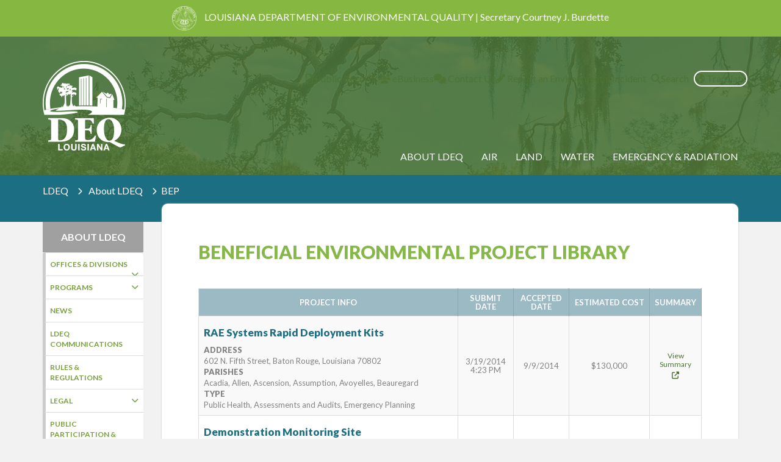

--- FILE ---
content_type: text/html;charset=UTF-8
request_url: https://deq.louisiana.gov/bep/library
body_size: 106140
content:
<!doctype html>
<html class="no-js" lang="en">
<head>
<meta charset="UTF-8">
<meta http-equiv="X-UA-Compatible" content="IE=edge">


<title>Beneficial Environmental Project Library | Louisiana Department of Environmental Quality</title>
<meta name="description" content="The LDEQ&apos;s mission is to provide service to the people of Louisiana through comprehensive environmental protection in order to promote and protect health, safety and welfare while considering sound policies regarding employment and economic development.
"> <meta name="keywords" content="environment, Louisiana"> 
<meta name="viewport" content="width=device-width, initial-scale=1">
<link href="https://fonts.googleapis.com/css?family=Playfair+Display:400,400i,700,700i" rel="stylesheet">
<link href="https://fonts.googleapis.com/css2?family=Lato:ital,wght@0,100;0,300;0,400;0,700;0,900;1,100;1,300;1,400;1,700;1,900&display=swap" rel="stylesheet">
<link rel="stylesheet" href="https://maxcdn.bootstrapcdn.com/bootstrap/3.3.5/css/bootstrap.min.css">
<link rel="stylesheet" href="https://kit.fontawesome.com/96d83d9434.css" crossorigin="anonymous">
<link rel="stylesheet" href="//cdn.jsdelivr.net/jquery.sidr/2.2.1/stylesheets/jquery.sidr.light.min.css">
<link rel="stylesheet" href="/css/magnific-popup.css">
<link rel="stylesheet" href="/css/main.css?v=2">
<!--[if lt IE 10]>
        <link rel="stylesheet" href="/css/ie9.css">
    <![endif]-->
<!-- HTML5 shim and Respond.js for IE8 support of HTML5 elements and media queries -->
    <!-- WARNING: Respond.js doesn't work if you view the page via file:// -->
    <!--[if lt IE 9]>
      <link rel="stylesheet" href="/css/ie8.css">
      <script src="https://oss.maxcdn.com/html5shiv/3.7.3/html5shiv.min.js"></script>
      <script src="https://oss.maxcdn.com/respond/1.4.2/respond.min.js"></script>
    <![endif]-->
<!-- Google Tag Manager -->
<script>(function(w,d,s,l,i){w[l]=w[l]||[];w[l].push({'gtm.start':
new Date().getTime(),event:'gtm.js'});var f=d.getElementsByTagName(s)[0],
j=d.createElement(s),dl=l!='dataLayer'?'&l='+l:'';j.async=true;j.src=
'https://www.googletagmanager.com/gtm.js?id='+i+dl;f.parentNode.insertBefore(j,f);
})(window,document,'script','dataLayer','GTM-KWBQDG9');</script>
<!-- End Google Tag Manager -->

<meta name="google-site-verification" content="1OfCsMH8YDvK17qHMrENc8aZ24mOZ63Ib1BVHxdy-FM" /> 
</head>

<body id="interior">
<noscript><iframe src="https://www.googletagmanager.com/ns.html?id=GTM-KWBQDG9"
height="0" width="0" style="display:none;visibility:hidden"></iframe></noscript>
<!--[if lt IE 9]>
    <div class="browser-upgrade">You are using an <strong>outdated</strong> browser. Please <a href="http://browsehappy.com/">upgrade your browser</a> to improve your experience.</div>
<![endif]-->
<a href="#main-content" class="skip">Skip to Main Content</a>

<div class="pre-header hidden-xs">
  <img src="/images/imgSeal@2x.png" />
  <span>LOUISIANA DEPARTMENT OF ENVIRONMENTAL QUALITY  |  Secretary Courtney J. Burdette</span>
</div>
<!--HEADER-->
<header class="overlay">
  <div class="container">
    <div class="row">
      <div class="visible-xs-inline-block col-xs-4 mobile-seal">
        <img src="/images/img-seal-grey.png" />
        <span>A DEPARTMENT OF THE STATE OF LOUISIANA</span>
      </div>
      <div class="col-xs-4 col-sm-2">
        <div class="logo">
          <a href="/"><img class="hidden-xs" src="/images/imgLogo.png" alt="Louisiana Department of Environmental Quality"><img class="visible-xs-block" src="/images/img-logo-color.png" alt="Louisiana Department of Environmental Quality" data-rjs="2"></a>
        </div>
      </div>
      <div class="hidden-xs col-sm-10" id="header-1">
        <div class="quicklinks">
          <a href="https://edms.deq.louisiana.gov/edmsv2/create-my-request"><i class="fa fa-file-text-o" aria-hidden="true"></i> Public Records</a> 
<a href="https://business.deq.louisiana.gov"><i class="fa fa-users" aria-hidden="true"></i> eBusiness</a> 
<a href="/form/contact-us"> <i class="fa fa-comments" aria-hidden="true"></i> Contact Us</a> 
<a href="/page/file-a-complaint-report-an-incident"><i class="fa fa-pencil" aria-hidden="true"></i> Report an Environmental Incident</a>
<a href="#" class="translate"><i class="fa fa-close"></i><i class="fa fa-globe"></i> Translate</a>          
          <a href="#" class="search-toggle" data-selector="#header-1"><i class="fa fa-search" aria-hidden="true"></i><i class="fa fa-close" aria-hidden="true"></i><span>Search</span></a>          
        </div>
        
<form action="/search" class="search-box" method="get">
  
    <input type="text" class="text search-input" placeholder="Type here to search..." name="q" />
  
</form>
      </div>
    </div>
  </div>
  <nav class="navbar">
    <div class="navbar-header">
      <a id="responsive-menu-button" href="#sidr-main"><button class="c-hamburger c-hamburger--htx"><span>toggle menu</span></button></a>
    </div>
    <div class="container">
      <div id="main-nav">
        <ul class="nav navbar-nav">
  <li class="dropdown"> <a href="/subhome/about-ldeq">About LDEQ</a> </li>
  <li class="dropdown"> <a href="/subhome/air">Air</a> </li>
  <li class="dropdown"> <a href="/subhome/land">Land</a> </li>
  <li class="dropdown"> <a href="/subhome/water">Water</a> </li>
  <li class="dropdown"> <a href="/subhome/emergency-response">Emergency &amp; Radiation</a> </li>
  
  <!-- mobil only -->
  <li class="quicklinks visible-xs-block">
    <div class="mobile-nav-header">Quicklinks</div>
  </li>
  
  <li class="quicklinks visible-xs-block"><a href="https://edms.deq.louisiana.gov/edmsv2/create-my-request"><i class="fa fa-file-text-o" aria-hidden="true"></i> Public Records</a></li>
<li class="quicklinks visible-xs-block"><a href="http://business.deq.louisiana.gov"><i class="fa fa-users" aria-hidden="true"></i> eBusiness</a></li>

  <!--<li class="quicklinks visible-xs-block"><a href="/directory"><i class="fa fa-users" aria-hidden="true"></i> Directory</a></li>-->
  <li class="quicklinks visible-xs-block"><a href="/form/contact-us"> <i class="fa fa-comments" aria-hidden="true"></i> Contact Us</a></li>
  <li class="quicklinks visible-xs-block"><a href="https://www.deq.louisiana.gov/form/contact-us"><i class="fa fa-pencil" aria-hidden="true"></i> File a Complaint</a></li>
  <li class="quicklinks visible-xs-block"><a href="https://internet.deq.louisiana.gov/portal/ONLINESERVICES/FORMS/ACT-NO-95-WEATHER-MODIFICATION-REPORTING"><i class="fa fa-pencil" aria-hidden="true"></i> File an Act No. 95 Complaint</a></li>
<li class="quicklinks visible-xs-block"><a href="#" class="translate">Translate</a></li>
  
  <li class="visible-xs-block">
    
<form action="/search" class="search-box" method="get">
  
    <input type="text" class="text search-input" placeholder="Type here to search..." name="q" />
  
  
  <button type="submit" role="button" class="search-button">SUBMIT</button>
</form>
  </li>
</ul>
      </div>
    </div>
  </nav>
</header>
<!--/HEADER-->

<div class="breadcrumbs">
  <div class="container">
    <div class="row">
      <div class="col-xs-12">
        <ul>
          <li><a href="/">LDEQ</a></li>
          <li><a href="/subhome/about-ldeq">About LDEQ</a></li><li>BEP</li>
        </ul>
      </div>
    </div>
  </div>
</div>


<div class="container">
  <div class="row">
    <div class="col-md-2 col-sm-3" id="secondary-nav">
      <div class="nav-side-menu">
                  
        <div class="brand"><h2>ABOUT LDEQ</h2></div>        
        <span class="toggle-btn" data-toggle="collapse" data-target="#sub-menu">MENU</span>
        <div id="sub-menu" class="collapse">
          <div class="list-group panel">
            
                  <a href="#navid-5" class="list-group-item" data-toggle="collapse" data-parent="#sub-menu">
                  Offices &amp; Divisions <span class="arrow"></span></a>
                  <div class="collapse" id="navid-5">
                    
                        <a href="/directory" class="list-group-item">Offices and Regional Offices</a>
                      
                  </div>
                
                  <a href="#navid-196" class="list-group-item" data-toggle="collapse" data-parent="#sub-menu">
                  Programs <span class="arrow"></span></a>
                  <div class="collapse" id="navid-196">
                    
                        <a href="/page/small-business-assistance" class="list-group-item">Small Business Environmental Assistance Program</a>
                      
                        <a href="/page/the-louisiana-environmental-leadership-program" class="list-group-item">Louisiana Environmental Leadership Program (ELP)</a>
                      
                        <a href="/page/enviroschool" class="list-group-item">Enviroschool</a>
                      
                        <a href="/page/outreach" class="list-group-item">Outreach and Education</a>
                      
                        <a href="/page/LEAP" class="list-group-item">Louisiana Environmental Ambassadors Program (LEAP)</a>
                      
                  </div>
                
                  <a href="/news" class="list-group-item list-group-item" data-parent="#sub-menu">
                  News</a>
                
                  <a href="/page/ldeq-communications" class="list-group-item list-group-item" data-parent="#sub-menu">
                  LDEQ Communications</a>
                
                  <a href="/page/rules-regulations" class="list-group-item list-group-item" data-parent="#sub-menu">
                  Rules &amp; Regulations</a>
                
                  <a href="#navid-25" class="list-group-item" data-toggle="collapse" data-parent="#sub-menu">
                  Legal <span class="arrow"></span></a>
                  <div class="collapse" id="navid-25">
                    
                        <a href="/page/legal-affairs" class="list-group-item">Legal Affairs</a>
                      
                        <a href="/page/criminal-investigation" class="list-group-item">Criminal Investigation</a>
                      
                        <a href="/page/rules-regulations" class="list-group-item">Rules &amp; Regulations</a>
                      
                        <a href="/page/ombudsman" class="list-group-item">Ombudsman</a>
                      
                  </div>
                
                  <a href="#navid-24" class="list-group-item" data-toggle="collapse" data-parent="#sub-menu">
                  Public Participation &amp; Permit Support  <span class="arrow"></span></a>
                  <div class="collapse" id="navid-24">
                    
                        <a href="/page/expedited-permit-program" class="list-group-item">Expedited Permit Program and NOC-1 Form</a>
                      
                        <a href="/page/the-public-participation-group" class="list-group-item">The Public Participation Group </a>
                      
                        <a href="/page/info-for-facilities" class="list-group-item">Info for Facilities </a>
                      
                        <a href="/page/notifications-and-accreditations" class="list-group-item">Notifications and Accreditations</a>
                      
                        <a href="https://internet.deq.louisiana.gov/portal/DIVISIONS/PPPSD/PERMIT-APPLICATIONS-RECEIVED" class="list-group-item">Permit Applications Received -Final Action Pending</a>
                      
                        <a href="/public-notices" class="list-group-item">Public Notices</a>
                      
                        <a href="/page/la-lab-accreditation" class="list-group-item">LA Lab Accreditation</a>
                      
                  </div>
                
                  <a href="/page/information-records" class="list-group-item list-group-item" data-parent="#sub-menu">
                  Information &amp; Records</a>
                
                  <a href="#navid-22" class="list-group-item" data-toggle="collapse" data-parent="#sub-menu">
                  Financial Services  <span class="arrow"></span></a>
                  <div class="collapse" id="navid-22">
                    
                        <a href="/page/motor-fuel-trust-fund" class="list-group-item">Motor Fuel Trust Fund</a>
                      
                        <a href="/page/clean-water-state-revolving-fund" class="list-group-item">Clean Water State Revolving Fund</a>
                      
                        <a href="/page/request-for-proposals" class="list-group-item">Request for Proposal</a>
                      
                        <a href="/page/invoices-accounts-receivables" class="list-group-item">Invoices &amp; Accounts Receivable </a>
                      
                  </div>
                
                  <a href="/page/Careers" class="list-group-item list-group-item" data-parent="#sub-menu">
                  Careers</a>
                
                  <a href="#navid-160" class="list-group-item" data-toggle="collapse" data-parent="#sub-menu">
                  Enforcement <span class="arrow"></span></a>
                  <div class="collapse" id="navid-160">
                    
                        <a href="https://www.deq.louisiana.gov/page/settlement-agreements-2025" class="list-group-item">Settlements</a>
                      
                        <a href="/bep/form" class="list-group-item">Propose a BEP</a>
                      
                        <a href="/page/enforcement-actions" class="list-group-item" target="_blank">Monthly Enforcement Actions</a>
                      
                        <a href="/page/enforcement-division" class="list-group-item">Enforcement Division</a>
                      
                  </div>
                
                  <a href="/page/surveillance" class="list-group-item list-group-item" data-parent="#sub-menu">
                  Surveillance</a>
                
                  <a href="/resources/category/about-ldeq" class="list-group-item list-group-item" data-parent="#sub-menu">
                  Resources</a>
                
                  <a href="/page/strategic-planning" class="list-group-item list-group-item" data-parent="#sub-menu">
                  Strategic Planning</a>
                
                  <a href="/faq" class="list-group-item list-group-item" data-parent="#sub-menu">
                  FAQ</a>
                
                  <a href="/page/file-a-complaint-report-an-incident" class="list-group-item list-group-item" data-parent="#sub-menu">
                  Online Incident Reporting</a>
                
          </div>
        </div>        
      
      </div>
    </div>
    <div class="col-md-10 col-sm-9">
      <div class=" rounded-panel pull-up" id="bep">
        <h1 class="head">Beneficial Environmental Project Library</h1>
        <div class="table-responsive">
          <table class="table table-striped">
            <thead>
              <tr>
                <th>Project Info</th>
                <th>Submit Date</th>
                <th>Accepted Date</th>
                <th>Estimated Cost</th>
                <th>Summary</th>
              </tr>
            </thead>
            <tbody>
              
                <tr>
                  <td class="project-info">
                    <h4>RAE Systems Rapid Deployment Kits</h4>
                    
                      <span>Address</span>
                      602 N. Fifth Street, Baton Rouge, Louisiana 70802 
                      <br>
                    
                      <span>Parishes</span> Acadia, Allen, Ascension, Assumption, Avoyelles, Beauregard<br>
                    
                      <span>Type</span> Public Health, Assessments and Audits, Emergency Planning 
                  </td>
                  <td>3/19/2014<br> 4:23 PM</td>
                  <td>9/9/2014</td>
                  <td>$130,000</td>
                  <td>
                    <a href="#1" title="RAE Systems Rapid Deployment Kits" class="lnk-view-summary">View Summary <i class="fa fa-external-link" aria-hidden="true"></i></a>
                    <div id="summary-1" style="display:none;"><p>A BEP is requested to purchase 2 new RAE Systems Rapid Deployment Kits. The RAE Systems Rapid Deployment Kits have been used during emergencies to provide critical data that help ensure public safety.  LDEQ had 1 kit and purchased a new kit with BEP money from the Pelican settlement.  Conditions of the settlement require that the new kit be assigned to ARO and SERO.  Features of the RAE Systems Rapid Deployment Kit are far superior to the older kit and have fewer restrictions during operation.</p></div>
                  </td>
                </tr>
              
                <tr>
                  <td class="project-info">
                    <h4>Demonstration Monitoring Site</h4>
                    
                      <span>Address</span>
                      602 n 5th, Baton Rouge, Louisiana 70821 
                      <br>
                    
                      <span>Parishes</span> East Baton Rouge<br>
                    
                      <span>Type</span> Other Projects 
                  </td>
                  <td>4/23/2014<br> 2:26 PM</td>
                  <td>9/9/2014</td>
                  <td>$200,000</td>
                  <td>
                    <a href="#2" title="Demonstration Monitoring Site" class="lnk-view-summary">View Summary <i class="fa fa-external-link" aria-hidden="true"></i></a>
                    <div id="summary-2" style="display:none;"><p>Baton Rouge - supporting the Baton Rouge MSA and the nonattainment area.  $200,000 to upgrade the Capitol NCore monitoring site or one of the other local monitoring sites to have it be also used as a demonstration site.  This will allow the public to visit the site and learn about air monitoring techniques as well as understanding the data that the site collects.  Monies not spent on upgrades would go to informational materials.</p></div>
                  </td>
                </tr>
              
                <tr>
                  <td class="project-info">
                    <h4>Capitol Lake Floating Island Project</h4>
                    
                      <span>Address</span>
                      5819 McCann Drive, Baton Rouge, Louisiana 70809 
                      <br>
                    
                      <span>Parishes</span> East Baton Rouge<br>
                    
                      <span>Type</span> Pollution Prevention, Pollution Reduction, Environmental Restoration and Protection 
                  </td>
                  <td>5/06/2014<br> 3:23 PM</td>
                  <td>9/9/2014</td>
                  <td>$80,000-$100,000</td>
                  <td>
                    <a href="#3" title="Capitol Lake Floating Island Project" class="lnk-view-summary">View Summary <i class="fa fa-external-link" aria-hidden="true"></i></a>
                    <div id="summary-3" style="display:none;"><p>Through proprietary technology, Martin Ecosystems creates floating wetlands within water bodies to provide the foundations of improved ecosystems.Capitol Lake is located in Baton Rouge, Louisiana in front of the Louisiana State Capitol. It was once a strategic element in the 1862 Battle of Baton Rouge. Today it is viewed as the front door of the Capitol Building and is often the first sight seen by visitors. At times it has historically been used as a wastewater receiving body, as well as, a      </p></div>
                  </td>
                </tr>
              
                <tr>
                  <td class="project-info">
                    <h4>Town of Addis-Sewer Generators</h4>
                    
                      <span>Address</span>
                      8246 First Street, Addis, Louisiana 70710 
                      <br>
                    
                      <span>Parishes</span> West Baton Rouge<br>
                    
                      <span>Type</span> Pollution Prevention, Emergency Planning 
                  </td>
                  <td>6/02/2014<br> 10:53 AM</td>
                  <td>9/9/2014</td>
                  <td>$740,00.00</td>
                  <td>
                    <a href="#4" title="Town of Addis-Sewer Generators" class="lnk-view-summary">View Summary <i class="fa fa-external-link" aria-hidden="true"></i></a>
                    <div id="summary-4" style="display:none;"><p>The Town of Addis' Sewer System serves approximately 4300 residents and over 50 businesses.  To prevent overflows and to protect our citizens during times of power outages, particular hurricanes and other unforeseeable weather incidents, we are desirous to own emergency generators to continue operating our sewer system during these times, locating generators during extreme weather incidents has posed problems in the past.  The Town would require 20 natural gas generators ranging in sizes from 2H</p></div>
                  </td>
                </tr>
              
                <tr>
                  <td class="project-info">
                    <h4>Town of Addis- EOC Center</h4>
                    
                      <span>Address</span>
                      8246 First Street, Addis, Louisiana 70710 
                      <br>
                    
                      <span>Parishes</span> West Baton Rouge<br>
                    
                      <span>Type</span> Emergency Planning 
                  </td>
                  <td>6/02/2014<br> 11:02 AM</td>
                  <td>9/9/2014</td>
                  <td>$140,000</td>
                  <td>
                    <a href="#5" title="Town of Addis- EOC Center" class="lnk-view-summary">View Summary <i class="fa fa-external-link" aria-hidden="true"></i></a>
                    <div id="summary-5" style="display:none;"><p>The Town of Addis is Desirous to equipping our current Council Room to serve as an Emergency Operations Center to be used in event of local extreme weather and local disaster emergencies.  This EOC Center would provide an informational system to be used by the citizens of Addis and local areas to stay informed during local extreme events.  It could also provide an off-site area for local industry during extreme events.  The cost to equip an EOC center will be approximately $140,000.</p></div>
                  </td>
                </tr>
              
                <tr>
                  <td class="project-info">
                    <h4>Town of Addis-Pollution Prevention-Air Conditionin</h4>
                    
                      <span>Address</span>
                      8246 First Street, Addis, Louisiana 70710 
                      <br>
                    
                      <span>Parishes</span> West Baton Rouge<br>
                    
                      <span>Type</span> Pollution Prevention 
                  </td>
                  <td>6/02/2014<br> 11:15 AM</td>
                  <td>9/9/2014</td>
                  <td>$80,000</td>
                  <td>
                    <a href="#6" title="Town of Addis-Pollution Prevention-Air Conditionin" class="lnk-view-summary">View Summary <i class="fa fa-external-link" aria-hidden="true"></i></a>
                    <div id="summary-6" style="display:none;"><p>The Town of Addis is desirous to replace the outdated R-22 system air conditioning system at the Municipal and Police (Town Hall) site with a 16 and 18 seer energy efficient system.  This project has an estimated cost of $80,000.00.</p></div>
                  </td>
                </tr>
              
                <tr>
                  <td class="project-info">
                    <h4>Industrial Radiography Card Printer</h4>
                    
                      <span>Address</span>
                      LA DEQ/OEC/AD/Radiation, Baton Rouge, Louisiana 70821 
                      <br>
                    
                      <span>Parishes</span> East Baton Rouge<br>
                    
                      <span>Type</span> Environmental Compliance Promotion 
                  </td>
                  <td>8/06/2014<br> 3:27 PM</td>
                  <td>9/9/2014</td>
                  <td>$8,000</td>
                  <td>
                    <a href="#7" title="Industrial Radiography Card Printer" class="lnk-view-summary">View Summary <i class="fa fa-external-link" aria-hidden="true"></i></a>
                    <div id="summary-7" style="display:none;"><p>If someone purchased a Dual-Sided Card Printer for DEQ's Radiation Section to make Industrial Radiographer and Trainee cards, this would decrease the waiting time for processing 100 cards from 2 weeks to 2 days.  DEQ has received complaints about the wait time, so we are looking for ways to streamline the process to address stakeholder concerns.  Currently, we generate 1125 cards per year, so the purchase of this printer would significantly increase productivity.  Therefore industrial</p></div>
                  </td>
                </tr>
              
                <tr>
                  <td class="project-info">
                    <h4></h4>
                    
                      <span>Address</span>
                      2114 Corinne Drive, Chalmette, Louisiana 70043 
                      <br>
                    
                      <span>Parishes</span> St Bernard<br>
                    
                      <span>Type</span> Environmental Restoration and Protection 
                  </td>
                  <td>1/02/2012<br> 11:32 AM</td>
                  <td>9/9/2014</td>
                  <td></td>
                  <td>
                    <a href="#8" title="" class="lnk-view-summary">View Summary <i class="fa fa-external-link" aria-hidden="true"></i></a>
                    <div id="summary-8" style="display:none;"><p>St. Bernard Parish is committed to restoring the wetlands destroyed by the MR-GO shipping channel. These coastal wetlands restoration projects benefit the entire southeast region.</p></div>
                  </td>
                </tr>
              
                <tr>
                  <td class="project-info">
                    <h4>DEVELOPMENT OF MEANINGFUL WATERSHED EDUCATIONAL EX</h4>
                    
                      <span>Address</span>
                      Louisiana State University Agricultural Center, 155 JC Miller Hall, Baton Rouge, Louisiana 70803 
                      <br>
                    
                      <span>Parishes</span> East Baton Rouge<br>
                    
                      <span>Type</span> Other Projects 
                  </td>
                  <td>9/16/2014<br> 3:15 PM</td>
                  <td>9/16/2014</td>
                  <td>$99,560</td>
                  <td>
                    <a href="#9" title="DEVELOPMENT OF MEANINGFUL WATERSHED EDUCATIONAL EX" class="lnk-view-summary">View Summary <i class="fa fa-external-link" aria-hidden="true"></i></a>
                    <div id="summary-9" style="display:none;"><p>Two learning stations will be developed at LSU AgCenter Burden Center's Black Swampto provide students a meaningful watershed experience with hands-on activities. Burden Centeris located in the center of Baton Rouge, a major metropolitan area of Louisiana. It is comprised of approximately 440 acres including a wetland area called Black Swamp. Black Swamp is a rain fed depression swamp that has a significant stand of 200 year-old swamp tupelo and water tupelo trees. It is bordered by Inter</p></div>
                  </td>
                </tr>
              
                <tr>
                  <td class="project-info">
                    <h4>Rebuild Wetlands in Southwest Louisiana</h4>
                    
                      <span>Address</span>
                      201 St. Charles, 48th Floor, New Orleans, Louisiana 70170 
                      <br>
                    
                      <span>Parishes</span> Calcasieu, Cameron<br>
                    
                      <span>Type</span> Environmental Restoration and Protection 
                  </td>
                  <td>9/25/2014<br> 3:54 PM</td>
                  <td>9/25/2014</td>
                  <td>None Stated</td>
                  <td>
                    <a href="#10" title="Rebuild Wetlands in Southwest Louisiana" class="lnk-view-summary">View Summary <i class="fa fa-external-link" aria-hidden="true"></i></a>
                    <div id="summary-10" style="display:none;"><p>The Calcasieu River and Pass, Louisiana, project does not have adequate dredged material disposal capacity needed to maintain the channel to authorized depths. Existing discharge sites are at or near capacity, and past maintenance deficiencies have resulted in substantial erosion of discharge facilities into adjacent water bodies. Other discharge sites have been lost to commercial development. Previous real estate agreements, which have enabled landowners to opt out of agreements for dispos</p></div>
                  </td>
                </tr>
              
                <tr>
                  <td class="project-info">
                    <h4>Restore and Rebuild Wetlands in Southwest Louisian</h4>
                    
                      <span>Address</span>
                      P.O. Box 3753, Lake Charles, Louisiana 70602 
                      <br>
                    
                      <span>Parishes</span> Calcasieu, Cameron<br>
                    
                      <span>Type</span> Environmental Restoration and Protection 
                  </td>
                  <td>9/25/2014<br> 4:52 PM</td>
                  <td>9/25/2014</td>
                  <td>None stated</td>
                  <td>
                    <a href="#11" title="Restore and Rebuild Wetlands in Southwest Louisian" class="lnk-view-summary">View Summary <i class="fa fa-external-link" aria-hidden="true"></i></a>
                    <div id="summary-11" style="display:none;"><p>The proposed BEP will result in the restoration of wetlands that will improve the overall environmental condition of the ecosystem in Southwest Louisiana. In addition, these restored wetlands will provide protection from storm surge to the communities in Southwest Louisiana as well as contribute to improving both air and water quality in the region.</p></div>
                  </td>
                </tr>
              
                <tr>
                  <td class="project-info">
                    <h4>Emergency Business Preparedness</h4>
                    
                      <span>Address</span>
                      Louisiana State University, Baton Rouge, Louisiana 70803 
                      <br>
                    
                      <span>Parishes</span> Acadia, Allen, Ascension, Assumption, Avoyelles, Beauregard<br>
                    
                      <span>Type</span> Emergency Planning 
                  </td>
                  <td>9/25/2014<br> 5:19 PM</td>
                  <td>9/25/2014</td>
                  <td>$100,000</td>
                  <td>
                    <a href="#12" title="Emergency Business Preparedness" class="lnk-view-summary">View Summary <i class="fa fa-external-link" aria-hidden="true"></i></a>
                    <div id="summary-12" style="display:none;"><p>In order to increase organizations' survivability through compliant, best-practice preparedness measures - SDMI serves as an affordable, effective planning resource for small to medium sized businesses. Through business disaster preparedness and mitigation planning, an organization can reap the benefits of:  protecting sales and revenue, providing employee security and safety, protecting company reputation, maintaining customer loyalty, improving business processes, and avoiding legal issues.  T</p></div>
                  </td>
                </tr>
              
                <tr>
                  <td class="project-info">
                    <h4>Business Preparedness Outreach</h4>
                    
                      <span>Address</span>
                      Louisiana State University, Baton Rouge, Louisiana 70803 
                      <br>
                    
                      <span>Parishes</span> Acadia, Allen, Ascension, Assumption, Avoyelles, Beauregard<br>
                    
                      <span>Type</span> Emergency Planning 
                  </td>
                  <td>9/25/2014<br> 5:26 PM</td>
                  <td>9/25/2014</td>
                  <td>$25,000</td>
                  <td>
                    <a href="#13" title="Business Preparedness Outreach" class="lnk-view-summary">View Summary <i class="fa fa-external-link" aria-hidden="true"></i></a>
                    <div id="summary-13" style="display:none;"><p>BEP Suggestion:   Business Preparedness OutreachBusinesses are the backbone of Louisiana's economy, employ half of all private sector employees, and help supply and operate various industries.  SDMI research shows that businesses are challenged with the concept of preparing for emergencies- they do not have the time or resources to dedicate towards this mission.  SDMI's business preparedness outreach covers all parishes and includes sessions to teach businesses about the benefits of mitigating</p></div>
                  </td>
                </tr>
              
                <tr>
                  <td class="project-info">
                    <h4>Mobile Exercise Training</h4>
                    
                      <span>Address</span>
                      Louisiana State University, Baton Rouge, Louisiana 70803 
                      <br>
                    
                      <span>Parishes</span> Acadia, Allen, Ascension, Assumption, Avoyelles, Beauregard<br>
                    
                      <span>Type</span> Emergency Planning 
                  </td>
                  <td>9/25/2014<br> 5:30 PM</td>
                  <td>9/25/2014</td>
                  <td>$150,000</td>
                  <td>
                    <a href="#14" title="Mobile Exercise Training" class="lnk-view-summary">View Summary <i class="fa fa-external-link" aria-hidden="true"></i></a>
                    <div id="summary-14" style="display:none;"><p>BEP Suggestion:   Mobile Exercise TrainingSDMI will facilitate a customized, scenario-driven table-top exercise for businesses and industries as needed to include natural disasters and man-made disasters.  Participants of mobile exercise training events include stakeholders from the public and private sector, local officials and responders, and representatives from state agencies as needed.  SDMI will serve as a facilitator for the training exercise and can provide feedback as requested by bus</p></div>
                  </td>
                </tr>
              
                <tr>
                  <td class="project-info">
                    <h4>Industry and Business Emergency Management Orienta</h4>
                    
                      <span>Address</span>
                      Louisiana State University, Baton Rouge, Louisiana 70803 
                      <br>
                    
                      <span>Parishes</span> Acadia, Allen, Ascension, Assumption, Avoyelles, Beauregard<br>
                    
                      <span>Type</span> Emergency Planning 
                  </td>
                  <td>9/25/2014<br> 5:35 PM</td>
                  <td>9/25/2014</td>
                  <td>$25,000</td>
                  <td>
                    <a href="#15" title="Industry and Business Emergency Management Orienta" class="lnk-view-summary">View Summary <i class="fa fa-external-link" aria-hidden="true"></i></a>
                    <div id="summary-15" style="display:none;"><p>SDMI's Industry Orientation is a seminar that covers the history and development of emergency management in Louisiana and how the system works, local emergency management procedures, State Police HAZMAT responsibilities and procedures, an overview of the Louisiana Department of Environmental Quality, the Stephenson Disaster Management Institute, and the Department of Homeland Security Protective Security Advisors (PSAs). This project will result in overall community awareness of emergency proced</p></div>
                  </td>
                </tr>
              
                <tr>
                  <td class="project-info">
                    <h4>Community Outreach</h4>
                    
                      <span>Address</span>
                      Louisiana State University, Baton Rouge, Louisiana 70803 
                      <br>
                    
                      <span>Parishes</span> Acadia, Allen, Ascension, Assumption, Avoyelles, Beauregard<br>
                    
                      <span>Type</span> Public Health 
                  </td>
                  <td>9/25/2014<br> 5:38 PM</td>
                  <td>9/25/2014</td>
                  <td>$20,000</td>
                  <td>
                    <a href="#16" title="Community Outreach" class="lnk-view-summary">View Summary <i class="fa fa-external-link" aria-hidden="true"></i></a>
                    <div id="summary-16" style="display:none;"><p>Through SDMI sponsored outreach efforts within communities potentially affected by chemical releases and spills, SDMI will hold outreach events to discuss preparedness procedures for chemical emergencies.  The public community will attend the outreach events and will receive information that will enhance the overall health of the community by enabling them to react efficiently and safely to potential disasters of the chemical nature.  Planning and coordination of community outreach events may be</p></div>
                  </td>
                </tr>
              
                <tr>
                  <td class="project-info">
                    <h4>Public/Private Partnership Enhancement</h4>
                    
                      <span>Address</span>
                      Louisiana State University, Baton Rouge, Louisiana 70803 
                      <br>
                    
                      <span>Parishes</span> Acadia, Allen, Ascension, Assumption, Avoyelles, Beauregard<br>
                    
                      <span>Type</span> Emergency Planning 
                  </td>
                  <td>9/25/2014<br> 5:41 PM</td>
                  <td>9/25/2014</td>
                  <td>$75,000</td>
                  <td>
                    <a href="#17" title="Public/Private Partnership Enhancement" class="lnk-view-summary">View Summary <i class="fa fa-external-link" aria-hidden="true"></i></a>
                    <div id="summary-17" style="display:none;"><p>The public/private partnership efforts conducted by SDMI will enhance the partnership of the local community, the government, and the private industrial companies.  This effort will incorporate the education of the community as to how they should handle releases and emergency events.  Education topics will include releases affecting both water and air, and will include information on siren warning systems.  The public/private partnership enhancement can be a multiple-parish project which can rea</p></div>
                  </td>
                </tr>
              
                <tr>
                  <td class="project-info">
                    <h4>Technology Sharing</h4>
                    
                      <span>Address</span>
                      Louisiana State University, Baton Rouge, Louisiana 70803 
                      <br>
                    
                      <span>Parishes</span> Acadia, Allen, Ascension, Assumption, Avoyelles, Beauregard<br>
                    
                      <span>Type</span> Other Projects 
                  </td>
                  <td>9/25/2014<br> 5:44 PM</td>
                  <td>9/25/2014</td>
                  <td>$500,000</td>
                  <td>
                    <a href="#18" title="Technology Sharing" class="lnk-view-summary">View Summary <i class="fa fa-external-link" aria-hidden="true"></i></a>
                    <div id="summary-18" style="display:none;"><p>SDMI has a division of employees with skills and time dedicated to GIS mapping projects.  In conjunction with LDEQ, SDMI will be able to utilize its technology capabilities to enhance planning, response, and recovery to impending chemical releases throughout all parishes in Louisiana.   Improving such capabilities will result in an increased return on investment in regards to the identification, planning efforts, and mitigation for future releases.</p></div>
                  </td>
                </tr>
              
                <tr>
                  <td class="project-info">
                    <h4>Baton Rouge Lakes Restoration Project</h4>
                    
                      <span>Address</span>
                      402 N. 4th Street, Baton Rouge, Louisiana 70808 
                      <br>
                    
                      <span>Parishes</span> East Baton Rouge<br>
                    
                      <span>Type</span> Environmental Restoration and Protection 
                  </td>
                  <td>10/27/2014<br> 4:27 PM</td>
                  <td>10/28/2014</td>
                  <td>$30 million</td>
                  <td>
                    <a href="#19" title="Baton Rouge Lakes Restoration Project" class="lnk-view-summary">View Summary <i class="fa fa-external-link" aria-hidden="true"></i></a>
                    <div id="summary-19" style="display:none;"><p>This project seeks to restore the 6 lakes located near LSU in Baton Rouge, LA. The Lakes were constructed in the 1920's with the timbering of old Perkins Swamp and the damming of Bayou DuPlantier. Over the past several decades, the Lakes have deteriorated due to excessive nutrient accumulation, shallow depth, and poor water quality. This BEP will use funds to dredge the Lakes, remove stumps from the lakes, and contour the lake bottoms. This process will improve water quality so that the Lakes wi</p></div>
                  </td>
                </tr>
              
                <tr>
                  <td class="project-info">
                    <h4>True Vapor Pressure testing</h4>
                    
                      <span>Address</span>
                      811 SUPERIOR AVENUE, BOGALUSA, Louisiana 70427 
                      <br>
                    
                      <span>Parishes</span> Calcasieu, East Baton Rouge, Orleans, Plaquemines, St<br>
                    
                      <span>Type</span> Pollution Reduction 
                  </td>
                  <td>2/04/2016<br> 4:28 PM</td>
                  <td>2/5/2016</td>
                  <td>$500/tank emission t</td>
                  <td>
                    <a href="#21" title="True Vapor Pressure testing" class="lnk-view-summary">View Summary <i class="fa fa-external-link" aria-hidden="true"></i></a>
                    <div id="summary-21" style="display:none;"><p>A True Vapor Pressure test method developed under the DOE Strategic Petroleum Reserve operations can be utilized to eliminate or reduce storage tank VOC and methane emissions that are currently interfering with the ability of air districts to achieve air quality attainment compliance. TruTesT was the developer of this test method and has utilized it for various industry storage tank emissions and product loss assessments.</p></div>
                  </td>
                </tr>
              
                <tr>
                  <td class="project-info">
                    <h4>Anti Idling signs for schools</h4>
                    
                      <span>Address</span>
                      P O Box 4301, Baton Rouge, Louisiana 70821 
                      <br>
                    
                      <span>Parishes</span> Acadia, Allen, Ascension, Assumption, Avoyelles, Beauregard<br>
                    
                      <span>Type</span> Pollution Reduction 
                  </td>
                  <td>10/03/2016<br> 8:27 AM</td>
                  <td>11/29/2016</td>
                  <td>$108,998 or parish w</td>
                  <td>
                    <a href="#22" title="Anti Idling signs for schools" class="lnk-view-summary">View Summary <i class="fa fa-external-link" aria-hidden="true"></i></a>
                    <div id="summary-22" style="display:none;"><p>Idling vehicles contribute to air pollution and emit air toxins -- pollutants known or suspected to cause cancer or other serious health effects. Monitoring at schools when vehicles are idling has shown elevated levels of benzene, formaldehyde, acetaldehyde and other air toxics. Limiting vehicle idling time can dramatically reduce these pollutantsand exposure to them. This Beneficial Environmental Project falls into the Pollutant Prevention, Pollution Reduction and Public Health catego</p></div>
                  </td>
                </tr>
              
                <tr>
                  <td class="project-info">
                    <h4>Continuation of Statewide Sampling for Mercury in Fish Tissue, Risk Assessment, Dissemination of Risk Information, and Mercury Air Deposition Network (With options to fund up to four projects)</h4>
                    
                      <span>Address</span>
                      P.O. Box 4314, Baton Rouge, Louisiana 70821-4314 
                      <br>
                    
                      <span>Parishes</span> Acadia, Allen, Ascension, Assumption, Avoyelles, Beauregard, Bienville, Bossier, Caddo, Calcasieu, Caldwell, Cameron, Catahoula, Claiborne, Concordia, DeSoto, East Baton Rouge, East Carroll, East Feliciana, Evangeline, Franklin, Grant, Iberia, Iberville, Jackson, Jefferson, Jefferson Davis, Lafayette, Lafourche, Lasalle, Lincoln, Livingston, Madison, Morehouse, Natchitoches, Orleans, Ouachita, Plaquemines, Pointe Coupee, Rapides, Red River, Richland, Sabine, St Bernard, St Charles, St Helena, St James, St John, St Landry, St Martin, St Mary, St Tammany, Tangipahoa, Tensas, Terrebonne, Union, Vermilion, Vernon, Washington, Webster, West Baton Rouge, West Carroll, West Feliciana, Winn<br>
                    
                      <span>Type</span> Assessments and Audits, Public Health 
                  </td>
                  <td>9/18/2017<br> 11:59 AM</td>
                  <td>10/2/2017</td>
                  <td>$26,044 - $4,170,549</td>
                  <td>
                    <a href="#37" title="Continuation of Statewide Sampling for Mercury in Fish Tissue, Risk Assessment, Dissemination of Risk Information, and Mercury Air Deposition Network (With options to fund up to four projects)" class="lnk-view-summary">View Summary <i class="fa fa-external-link" aria-hidden="true"></i></a>
                    <div id="summary-37" style="display:none;"><p>The Louisiana Department of Environmental Quality (LDEQ) is seeking funding support for four areas of the department’s mercury risk reduction efforts. These areas include: 1 Continuing statewide efforts to sample and conduct risk assessment of fish for mercury contamination; 2) The Louisiana Department of Health (LDH) and LDEQ propose to improve development and dissemination of risk assessment information related to mercury contamination; 3) LDEQ proposes to locate, repair, replace, or establish new fish consumption advisory signs at public boat launches and docks; and 4) LDEQ proposes to resume participation in the National Atmospheric Deposition Program (NADP), Mercury Deposition Network (MDN) for determination of total mercury concentration and deposition in precipitation. BEP funding options range from $26,044 for partial funding to $4,170,549 for full funding of all four options. Responsible parties wishing to contribute to this BEP may fund one or more of the following four options. 
Option 1: Mercury in Fish Tissue Study Continuation
The proposed mercury in fish tissue study is planned to operate in three-year increments as BEP or other funding becomes available. It is intended as a continuation of the current BEP funded four-year study period. Annual cost for sample collection and data handling (LDEQ staff), and risk assessment (LDH staff) is estimated at $1,100,279. Funding for a full three-year increment of the study continuation will therefore be $3,333,836. Estimated costs also include payment of dues for the Interstate Mercury Education and Reduction Clearinghouse (IMERC).  IMERC membership assists LDEQ with management of the sale of mercury product notifications, phase-outs, and labeling in Louisiana. Ideally a single BEP for the full three-year increment option will be developed; however, one or more one-year BEPs at $1,100,279 each will also be considered. The mercury in fish tissue study continuation project serves to mitigate for the known contamination of fish with mercury by allowing LDEQ and LDH to set protective and targeted fish consumption advisories. Thus allowing continued use of a valuable Louisiana resource while protecting human health. 
Option 2: Dissemination of Mercury Risk Assessment Information
And Targeted Blood Screening
Dissemination of mercury risk assessment information will take the form of new or improved mercury risk information brochures to be distributed by physicians, hospitals, state health units, and environmental education events as permitted by these entities and organizations. If possible, public service announcements may also be developed and disseminated to regional and local broadcasters and on agency websites. Development and dissemination of risk assessment information will be conducted primarily by LDH with assistance from LDEQ and the Louisiana Department of Wildlife and Fisheries. Updating and printing of existing brochures, as well as creation of new brochures and targeted web or print mercury informational notices, is estimated to cost $25,000. In addition, the LDH hopes to conduct a new blood mercury screening study in high risk areas and/or among high risk fishing communities. The estimated cost for screening 500 people is $50,000. This includes sample collection and lab processing at $100 per person. Finally, the LDH proposes to create a new online PSA video. Estimated cost for the video is $50,000. Total cost to fully fund the dissemination of mercury risk assessment information for two years is $125,000. 
Option 3: Repair and Replacement of Mercury Fish Consumption Advisory Signs
Dissemination of risk assessment information will also be facilitated through repair or replacement of existing fish consumption advisory signs and placement of new signs where permitted by local entities such as operators of public boat launches, state and federally owned fishing piers, and other sites to be identified by LDEQ. Ongoing maintenance and installation of fish consumption advisory signs for one year is estimated to cost $26,044 for new advisory stickers and staff time to locate and repair/install signs. This estimate is for 140 new or repaired signs per year. Simple repair costs or sticker replacement will be less. 
Option 4: Redevelopment of Mercury Deposition Network
Due to loss or damage of the original air deposition monitoring equipment, resumption of the NADP, MDN will require considerable funding and training to reestablish. During the original Mercury Initiative effort four MDN sites were maintained by LDEQ across the state. Equipment replacement cost, setup and training for all four sites is estimated to be $63,849. This includes all equipment and installation expenses, training by MDN, and LDEQ staff time. The annual operating expenses for participation in the MDN for four sites is estimated at $43,104, while annual LDEQ operating expenses are estimated to be $81,260. In summary, the first year cost to reestablish and maintain sampling equipment for four sites is $188,213. Subsequent annual costs are estimated to be $124,364 for laboratory testing, MDN participation, and LDEQ staff time. In order to get the most use out of reestablishment of the MDN in Louisiana, it is desirable that the system be funded for at least 5 years at a total cost of $685,669. </p></div>
                  </td>
                </tr>
              
                <tr>
                  <td class="project-info">
                    <h4>Restore the Earth: Bayou Terrebonne Fresh Water Diversion Project</h4>
                    
                      <span>Address</span>
                      400 Poydras Street, Suite 900, New Orleans, Louisiana 70130 
                      <br>
                    
                      <span>Parishes</span> Lafourche, Terrebonne<br>
                    
                      <span>Type</span> Environmental Restoration and Protection, Other Projects 
                  </td>
                  <td>10/06/2017<br> 3:01 PM</td>
                  <td>11/8/2017</td>
                  <td>200,000 - 600,000</td>
                  <td>
                    <a href="#40" title="Restore the Earth: Bayou Terrebonne Fresh Water Diversion Project" class="lnk-view-summary">View Summary <i class="fa fa-external-link" aria-hidden="true"></i></a>
                    <div id="summary-40" style="display:none;"><p>The primary objective of this project is to promote and enhance community protection and resilience through the successful creation and maintenance of a freshwater forested wetland ecosystem via 1) The diversion of freshwater into Pointe-aux-Chenes WMA via the Bayou Terrebonne Diversion Pump Retrofit project, and 2) The utilization of the improved freshwater conditions at Pointe-aux-Chenes to extend, enhance and sustain reforestation activities. Deploying a common sense approach in working with nature, these activities will reinforce and expand the ability for forested wetlands to function as green infrastructure, providing a major line of defense to buffer and protect coastal communities from storm surge and hurricane exposure. 

The Bayou Terrebonne Freshwater Diversion project, is located in southern Louisiana along Bayou Terrebonne, between the towns of Montegut and Pointe-aux-Chenes. The primary project area is located within the Louisiana Department of Wildlife and Fisheries (LDWF) Pointe-aux-Chenes Wildlife Management Area. The Central and Eastern Terrebonne marshes are greatly deprived of freshwater, nutrients, and sediments from riverine sources. Recently, efforts have been underway to try to optimize freshwater flows to some of these areas where possible; however, the sources of freshwater are greatly limited. 

This project will create a freshwater diversion to move freshwater, nutrients, and sediments originating largely from the Atchafalaya River via the Gulf Intracoastal Waterway (GIWW) and Bayou Terrebonne into the Montegut and Pointe-aux-Chenes marshes in Central and Eastern Terrebonne Parish. This will provide conditions for the creation and restoration of critical fresh water marsh, which functions as one of the first lines of defense in the overall storm surge protection strategy for Terrebonne Parish.

The project is designed to work synergistically with the Parish’s existing forced drainage systems, rerouting water from Bayou Terrebonne through an existing canal system. Currently, it only operates as a drainage system ~40 days per year. Two additional project-specific pumps will be installed at existing pump facilities to divert freshwater when forced drainage systems are not needed. By adding dedicated diversion pumps, we can potentially add as much as 85-90% more freshwater flow to help create and restore marshes in two areas of the Parish inside the Morganza to the Gulf Federal levee system. Since a fully functional canal and pumping system is already in place, this project will provide the modifications necessary to take advantage of existing infrastructure and convert to a dual-purpose operation by incorporating dedicated pumps for coastal restoration.   

Freshwater diversions have a proven track record of success in Louisiana, as is evident by the Caernarvon Diversion and the State’s prioritization and use of diversions in their State legislated Coastal Master Plan project selections. Projects such as this one offer the opportunity to build on this foundation of innovation and continue to deliver the necessary freshwater, nutrients, and sediments that will revitalize these degraded wetlands in dire need of rejuvenation. We have worked with the Parish Public Works, which operates the drainage system, and the proposed design is based upon existing systems with their input and recommendations. </p></div>
                  </td>
                </tr>
              
                <tr>
                  <td class="project-info">
                    <h4>Restore the Earth: Pointe-aux-Chenes Cypress Reforestation</h4>
                    
                      <span>Address</span>
                      400 Poydras Street, Suite 900, New Orleans, Louisiana 70113 
                      <br>
                    
                      <span>Parishes</span> Lafourche, Terrebonne<br>
                    
                      <span>Type</span> Environmental Restoration and Protection 
                  </td>
                  <td>10/06/2017<br> 1:34 PM</td>
                  <td>11/8/2017</td>
                  <td>100,000 - 9,000,000</td>
                  <td>
                    <a href="#39" title="Restore the Earth: Pointe-aux-Chenes Cypress Reforestation" class="lnk-view-summary">View Summary <i class="fa fa-external-link" aria-hidden="true"></i></a>
                    <div id="summary-39" style="display:none;"><p>The objective of this 3,000 acre project is to re-establish the historic, bald cypress forested freshwater marsh, protecting existing and restoring critical habitat by reducing the wetland, marsh and land loss created by habitat fragmentation, salt water intrusion, invasive species and a decline in storm buffering capacity.
 
The scope of the project includes Restore the Earth Foundation’s timely and critical planting of native cypress hardwoods to reestablish historic native vegetation and restore freshwater bald cypress forested marshes at this site.
 
Restore the Earth will restore a critical “island” of forest marsh through a reforestation deployment planting native bald cypress trees at Pointe-aux-Chenes Wildlife Management Area (WMA), Montegut, Louisiana. The planting of critical native bald cypress hardwoods will reestablish historic native vegetation and restore freshwater bald cypress forested marshes at Pointe-aux-Chenes which spans both Terrebonne and Lafourche Parishes.

With their land considered environmentally sensitive, Terrebonne and Lafourche Parishes are susceptible to coastal erosion, saltwater intrusion, subsidence and sea level rise. This 3,000 restoration site is one of the last tracts of land providing a line of storm defense between open water of the Gulf of Mexico the protection of lower Terrebonne and Lafourche Parishes in Louisiana.
 
There is an existing Parish levee in place that the levee district has been gradually raising, widening and
armoring to provide protection from storm surge and for marsh management. From south of Pointe-aux-Chenes, the current construction and improvements of the Morganza to the Gulf levee within Lafourche Parish will provide further protection for Pointe-aux-Chenes and tie into the existing Lafourche levee system, doubling the protection and overall sustainability of this project.
 
This initiative is both a continuation and expansion of REF’s on-going reforestation projects
along the Gulf Coast using innovative, high-performance, native tree species that have restored and preserved critical wildlife and fish species and the habitat on which they depend.
 
Restore the Earth will use native trees grown by the-natural EKOgrown™ tree-growing process to produce high per formance trees. This process generates trees that have a higher survival rate, reach maturity more quickly and sequester two-to-four times more carbon annually than trees grown and planted using conventional methodologies (bare root seedlings). Restore the Earth will work with a local nursery, contracted to grow native bald cypress with the intention of keeping funding in the community.
</p></div>
                  </td>
                </tr>
              
                <tr>
                  <td class="project-info">
                    <h4>Water Connections: Engaging the community and The Water Campus</h4>
                    
                      <span>Address</span>
                      301 N. Main St. Suite 2000, Baton Rouge, Louisiana 70825 
                      <br>
                    
                      <span>Parishes</span> Ascension, East Baton Rouge, Iberville, Jefferson, Lafourche, Orleans, Plaquemines, Pointe Coupee, St Bernard, St Charles, St James, St John, West Baton Rouge, West Feliciana<br>
                    
                      <span>Type</span> Pollution Prevention, Pollution Reduction, Other Projects 
                  </td>
                  <td>10/02/2017<br> 6:09 PM</td>
                  <td>11/8/2017</td>
                  <td>$200,000</td>
                  <td>
                    <a href="#38" title="Water Connections: Engaging the community and The Water Campus" class="lnk-view-summary">View Summary <i class="fa fa-external-link" aria-hidden="true"></i></a>
                    <div id="summary-38" style="display:none;"><p>A Mississippi River water testing and public education program that incorporates the leveraged opportunities of The Water Campus in Baton Rouge – with partners on the federal, state and university level. Weekly Mississippi River water samples shared with researchers and school programs combined with speakers in STEM fields, will help raise awareness about river and coastal challenges while providing data sets for schools and researchers. </p></div>
                  </td>
                </tr>
              
                <tr>
                  <td class="project-info">
                    <h4>Environmental Education Expansion Program</h4>
                    
                      <span>Address</span>
                      807 N. Columbia Street, Covington, Louisiana 70433 
                      <br>
                    
                      <span>Parishes</span> Acadia, Allen, Ascension, Assumption, Avoyelles, Beauregard, Bienville, Bossier, Caddo, Calcasieu, Caldwell, Cameron, Catahoula, Claiborne, Concordia, DeSoto, East Baton Rouge, East Carroll, East Feliciana, Evangeline, Franklin, Grant, Iberia, Iberville, Jackson, Jefferson, Jefferson Davis, Lafayette, Lafourche, Lasalle, Lincoln, Livingston, Madison, Morehouse, Natchitoches, Orleans, Ouachita, Plaquemines, Pointe Coupee, Rapides, Red River, Richland, Sabine, St Bernard, St Charles, St Helena, St James, St John, St Landry, St Martin, St Mary, St Tammany, Tangipahoa, Tensas, Terrebonne, Union, Vermilion, Vernon, Washington, Webster, West Baton Rouge, West Carroll, West Feliciana, Winn<br>
                    
                      <span>Type</span> Environmental Restoration and Protection, Public Health, Pollution Prevention, Pollution Reduction 
                  </td>
                  <td>2/16/2018<br> 10:38 AM</td>
                  <td>4/10/2018</td>
                  <td>300,000</td>
                  <td>
                    <a href="#41" title="Environmental Education Expansion Program" class="lnk-view-summary">View Summary <i class="fa fa-external-link" aria-hidden="true"></i></a>
                    <div id="summary-41" style="display:none;"><p>The purpose of the KLB Environmental Education program is to provide Louisiana educators with resources, knowledge, and professional development opportunities that will increase their knowledge of environmental issues, particularly those that are specific to Louisiana. Mastery of these environmental issues will motivate teachers to teach their students and empower them to preserve and protect the unique natural beauty of Louisiana. Students will be taught skills to identify and solve environmental problems that they face on a regular basis in their lives now, so that they may be better prepared to do so in the future.</p></div>
                  </td>
                </tr>
              
                <tr>
                  <td class="project-info">
                    <h4>Changing a Culture: Litter Education for Louisiana Schools</h4>
                    
                      <span>Address</span>
                      P.O. Box 98000, Baton Rouge, Louisiana 70898 
                      <br>
                    
                      <span>Parishes</span> Acadia, Allen, Ascension, Assumption, Avoyelles, Beauregard, Bienville, Bossier, Caddo, Calcasieu, Caldwell, Cameron, Catahoula, Claiborne, Concordia, DeSoto, East Baton Rouge, East Carroll, East Feliciana, Evangeline, Franklin, Grant, Iberia, Iberville, Jackson, Jefferson, Jefferson Davis, Lafayette, Lafourche, Lasalle, Lincoln, Livingston, Madison, Morehouse, Natchitoches, Orleans, Ouachita, Plaquemines, Pointe Coupee, Rapides, Red River, Richland, Sabine, St Bernard, St Charles, St Helena, St James, St John, St Landry, St Martin, St Mary, St Tammany, Tangipahoa, Tensas, Terrebonne, Union, Vermilion, Vernon, Washington, Webster, West Baton Rouge, West Carroll, West Feliciana, Winn<br>
                    
                      <span>Type</span> Pollution Prevention, Pollution Reduction, Other Projects 
                  </td>
                  <td>4/19/2018<br> 5:10 PM</td>
                  <td>6/13/2018</td>
                  <td>$299,933</td>
                  <td>
                    <a href="#42" title="Changing a Culture: Litter Education for Louisiana Schools" class="lnk-view-summary">View Summary <i class="fa fa-external-link" aria-hidden="true"></i></a>
                    <div id="summary-42" style="display:none;"><p>The Louisiana Environmental Education Commission proposes this project to address terrestrial litter and marine debris issues, and to foster student stewardship initiatives across the state. We will develop a K-5 litter education module for Louisiana teachers; provide participating teachers with a series of professional development opportunities, materials and classroom support; provide students with field experiences; and support school-initiated projects through a grants program. Our goal is to create a litter-free ethic among K-12 teachers and students in Louisiana.</p></div>
                  </td>
                </tr>
              
                <tr>
                  <td class="project-info">
                    <h4>New Water Well for Colfax LA</h4>
                    
                      <span>Address</span>
                      P. IO. Box 366, Colfax, Louisiana 71417 
                      <br>
                    
                      <span>Parishes</span> Grant<br>
                    
                      <span>Type</span> Public Health 
                  </td>
                  <td>12/29/2018<br> 11:33 AM</td>
                  <td>1/2/2019</td>
                  <td>$500,000</td>
                  <td>
                    <a href="#48" title="New Water Well for Colfax LA" class="lnk-view-summary">View Summary <i class="fa fa-external-link" aria-hidden="true"></i></a>
                    <div id="summary-48" style="display:none;"><p>Water Well #2 for Colfax is now beyond repair and is no longer functioning.  There is only 1 well currently in operation.  The existing well will not meet the needs of the Colfax Water District when the summer and hot weather begins.  Drinking water would be a problem especially if the current functioning well has any problem.</p></div>
                  </td>
                </tr>
              
                <tr>
                  <td class="project-info">
                    <h4>Environmental & Natural Resource Education Through the Louisiana Envirothon</h4>
                    
                      <span>Address</span>
                      602 North 5th Street, Baton Rouge, Louisiana 70802 
                      <br>
                    
                      <span>Parishes</span> Acadia, Allen, Ascension, Assumption, Avoyelles, Beauregard, Bienville, Bossier, Caddo, Calcasieu, Caldwell, Cameron, Catahoula, Claiborne, Concordia, DeSoto, East Baton Rouge, East Carroll, East Feliciana, Evangeline, Franklin, Grant, Iberia, Iberville, Jackson, Jefferson, Jefferson Davis, Lafayette, Lafourche, Lasalle, Lincoln, Livingston, Madison, Morehouse, Natchitoches, Orleans, Ouachita, Plaquemines, Pointe Coupee, Rapides, Red River, Richland, Sabine, St Bernard, St Charles, St Helena, St James, St John, St Landry, St Martin, St Mary, St Tammany, Tangipahoa, Tensas, Terrebonne, Union, Vermilion, Vernon, Washington, Webster, West Baton Rouge, West Carroll, West Feliciana, Winn<br>
                    
                      <span>Type</span> Environmental Restoration and Protection, Other Projects 
                  </td>
                  <td>1/08/2019<br> 11:46 AM</td>
                  <td>1/9/2019</td>
                  <td>$50,000 ($5k/10yrs)</td>
                  <td>
                    <a href="#50" title="Environmental &amp; Natural Resource Education Through the Louisiana Envirothon" class="lnk-view-summary">View Summary <i class="fa fa-external-link" aria-hidden="true"></i></a>
                    <div id="summary-50" style="display:none;"><p>Envirothon is a statewide environmental problem-solving competition for students. Through Envirothon, students demonstrate knowledge of environmental science and natural resource management.  Students participate in hands-on experiences, enabling them to become environmentally-aware, action-oriented citizens. Envirothon has proven to be an exciting and useful tool for incorporating environmental education and conservation into studies and promoting STEM careers and subjects.  Envirothon assists in meeting the new science standards on phenomenon-based learning in Louisiana. </p></div>
                  </td>
                </tr>
              
                <tr>
                  <td class="project-info">
                    <h4>Baton Rouge Clean Air Coalition Facilitator</h4>
                    
                      <span>Address</span>
                      One American Place, Suite 2040, Baton Rouge, Louisiana 70825 
                      <br>
                    
                      <span>Parishes</span> Ascension, East Baton Rouge, Iberville, Livingston, West Baton Rouge<br>
                    
                      <span>Type</span> Environmental Compliance Promotion, Other Projects 
                  </td>
                  <td>10/02/2018<br> 2:39 PM</td>
                  <td>5/8/2019</td>
                  <td>$35,000</td>
                  <td>
                    <a href="#47" title="Baton Rouge Clean Air Coalition Facilitator" class="lnk-view-summary">View Summary <i class="fa fa-external-link" aria-hidden="true"></i></a>
                    <div id="summary-47" style="display:none;"><p>The Louisiana Foundation for Excellence in Science, Technology and Education (LaFESTE) requests a BEP to provide a Facilitator for the Baton Rouge Clean Air Coalition.  The Coalition is comprised of DEQ, local government, industry and citizens who work together to improve air quality in the Baton Rouge area.  The Facilitator will provide leadership, conduct meetings, maintain the website, assist with public education/outreach efforts, and update the EPA Baton Rouge Ozone Advance Program.</p></div>
                  </td>
                </tr>
              
                <tr>
                  <td class="project-info">
                    <h4>LDEQ Water Quality Assessment - Nonpoint Source Pollution Prevention in Priority Watersheds</h4>
                    
                      <span>Address</span>
                      602 North Fifth Street, Baton Rouge, Louisiana 70802 
                      <br>
                    
                      <span>Parishes</span> Acadia, Allen, Ascension, Assumption, Avoyelles, Beauregard, Bienville, Bossier, Caddo, Calcasieu, Caldwell, Cameron, Catahoula, Claiborne, Concordia, DeSoto, East Baton Rouge, East Carroll, East Feliciana, Evangeline, Franklin, Grant, Iberia, Iberville, Jackson, Jefferson, Jefferson Davis, Lafayette, Lafourche, Lasalle, Lincoln, Livingston, Madison, Morehouse, Natchitoches, Orleans, Ouachita, Plaquemines, Pointe Coupee, Rapides, Red River, Richland, Sabine, St Bernard, St Charles, St Helena, St James, St John, St Landry, St Martin, St Mary, St Tammany, Tangipahoa, Tensas, Terrebonne, Union, Vermilion, Vernon, Washington, Webster, West Baton Rouge, West Carroll, West Feliciana, Winn<br>
                    
                      <span>Type</span> Environmental Restoration and Protection, Public Health, Pollution Prevention, Pollution Reduction 
                  </td>
                  <td>5/15/2019<br> 11:26 AM</td>
                  <td>5/15/2019</td>
                  <td>$20,000</td>
                  <td>
                    <a href="#59" title="LDEQ Water Quality Assessment - Nonpoint Source Pollution Prevention in Priority Watersheds" class="lnk-view-summary">View Summary <i class="fa fa-external-link" aria-hidden="true"></i></a>
                    <div id="summary-59" style="display:none;"><p>LDEQ-Office of Environmental Assessment-Water Quality Assessment Division – Nonpoint Source (NPS) is assigned specific priority Louisiana watersheds (listed as impaired on the Integrated Report) for watershed planning, water quality sampling and education and outreach programs demonstrating maintenance of home sewage systems through on-site disposal systems (OSDS) inspections in an effort to partially or fully restore the watershed.  NPS staff participates in educational outreach activities across the state, which are crucial for interaction with the public and dissemination of NPS related materials.  NPS staff will participate in planning and hosting the Envirothon competition, a statewide science competition for 6th-12th graders, focusing on environmental areas of interest (i.e. soils, forestry, aquatics, and wildlife).  NPS staff will participate in other educational activities as participants and/or exhibiters.  The NPS staff will provide educational outreach displays, such as, Enviroscape, Walnut Bayou, watershed models, and an aquifer model to inform the public about NPS pollution. Other educational outreach opportunities the NPS staff participation includes, but is not limited to, annual Earth Day events in various locations in the state, Ocean Commotion, National Hunting and Fishing Days, Barataria-Terrebone National Estuary Program La Fete d’Ecologie, and other school events throughout the year. As progress is made in watershed implementation, NPS staff and stakeholder groups will become more active in watershed-specific education and outreach.  Approximately 15 to 20 outreach activities will be attended/participated annually.
The BEP will help fund educational and outreach items bringing key awareness to NPS pollution in priority watersheds and LDEQ contact information statewide.
</p></div>
                  </td>
                </tr>
              
                <tr>
                  <td class="project-info">
                    <h4>Caddo Lake Algae Bloom Warning System: Sonde Chlorophyll Sensor</h4>
                    
                      <span>Address</span>
                      400 Edwards Street, Shreveport, Louisiana 71101 
                      <br>
                    
                      <span>Parishes</span> Caddo<br>
                    
                      <span>Type</span> Environmental Restoration and Protection 
                  </td>
                  <td>4/15/2019<br> 3:55 PM</td>
                  <td>9/13/2019</td>
                  <td>11,000</td>
                  <td>
                    <a href="#55" title="Caddo Lake Algae Bloom Warning System: Sonde Chlorophyll Sensor" class="lnk-view-summary">View Summary <i class="fa fa-external-link" aria-hidden="true"></i></a>
                    <div id="summary-55" style="display:none;"><p>Algae blooms kill fish, diminish recreation, and effect taste and odor of municipal drinking water.  A Sonde Chlorophyll sensor is the best tool to use as an early warning sign to show conditions favorable to an algae bloom.  Consistent monitoring can aid in heading off an algae bloom before it starts.   The Caddo Lake Institute does not have this piece of equipment and would like to deploy it with our contract chemist to be on guard against this potential devastation to wildlife, public recreation and rural economic activity, and to the reputation of Caddo Lake.  </p></div>
                  </td>
                </tr>
              
                <tr>
                  <td class="project-info">
                    <h4>Caddo Lake Water Quality Monitoring for 1 Quarter (3 mos.) </h4>
                    
                      <span>Address</span>
                      400 Edwards Street, Shreveport, Louisiana 71101 
                      <br>
                    
                      <span>Parishes</span> Caddo<br>
                    
                      <span>Type</span> Environmental Restoration and Protection 
                  </td>
                  <td>4/15/2019<br> 4:02 PM</td>
                  <td>9/13/2019</td>
                  <td>3520.93</td>
                  <td>
                    <a href="#56" title="Caddo Lake Water Quality Monitoring for 1 Quarter (3 mos.) " class="lnk-view-summary">View Summary <i class="fa fa-external-link" aria-hidden="true"></i></a>
                    <div id="summary-56" style="display:none;"><p>Caddo Lake is a biodiverse wetland and a source of drinking water for 25,000 households.  The Caddo Lake Institute has the mission of protecting the ecological, cultural, and economic integrity of Caddo Lake.  We propose 3 months of basic water quality data at key sites around Caddo Lake, plus seasonal (once a quarter) sediment and nutrient sampling.  Our contract chemist, Roy Darville, will take the samples.  The costs are for his time, and testing supplies, to last for 3 months.  A lab will analyze these samples for nutrient content that can feed Salvinia, and standard water quality monitoring tests. Data will feed into existing models and shared with our partners, such as the Salvinia Task Force, state and local agencies, and the community. We will discover if there are concerning trends in water quality and address any pollution sources indicated. 
The direct outcome of this grant would be data enabling conservation of this local treasure. Cleaner water will better sustain native species and the re-introduction of the prehistoric paddlefish. In order for this lake to be a sustainable tourism draw or economic engine, a place for healthy recreation and a source of healthy drinking water, sound science must be in place to conserve it. The target population is the wildlife in the Caddo Lake wetland system, the people who live, work and recreate on Caddo Lake, and the 25,000 households for whom Caddo Lake is their water source, and for those in Caddo Parish as a whole who would benefit from increased ecotourism. 
</p></div>
                  </td>
                </tr>
              
                <tr>
                  <td class="project-info">
                    <h4>Caddo Lake Water, Sediment, and Nutrient Monitoring for One Year</h4>
                    
                      <span>Address</span>
                      400 Edwards Street, Shreveport, Louisiana 71101 
                      <br>
                    
                      <span>Parishes</span> Caddo<br>
                    
                      <span>Type</span> Environmental Restoration and Protection 
                  </td>
                  <td>4/15/2019<br> 4:10 PM</td>
                  <td>9/13/2019</td>
                  <td>$14,083.70</td>
                  <td>
                    <a href="#57" title="Caddo Lake Water, Sediment, and Nutrient Monitoring for One Year" class="lnk-view-summary">View Summary <i class="fa fa-external-link" aria-hidden="true"></i></a>
                    <div id="summary-57" style="display:none;"><p>Seasonal sampling of water quality, sediment, and nutrients in Caddo Lake.  Caddo Lake Institute has the mission of protecting the ecological, cultural, and economic integrity of Caddo Lake.  The lake is home to 88 species of fish, over 280 species of birds, and a source of drinking water for 25,000 Louisiana customers.  In addition, nature based tourism can be an economic driver in this rural part of Caddo Parish.   However, recent algae blooms, especially in Florida, highlight the damage that high nutrient loadings can cause to public waters and the fish, wildlife and recreational uses.  Caddo Lake has not seen such dramatic problems, but high nutrient levels in water flowing to Caddo Lake causes algae blooms, low oxygen levels and contribute to summer fish kills.  The nutrients feed the rapid growth of invasive species such as giant salvinia that Caddo experiences almost annually.  High levels of nutrients could also increase the cost of treating Lake water for water supplies to cities and industries in Louisiana.  CLI’s studies show that nutrient levels are increasing in Caddo Lake.  There has not, however, been an adequate evaluation of the levels, sources or risks of these increasing nutrient loadings in the Lake.  CLI’s Proposal: CLI proposes to expand its 20 year water quality monitoring program to focus more on nutrient loadings to Caddo Lake and on the potential sources. Water and sediment samples will be taken by contract chemist, Dr. Roy Darville.  The sampling would focus, in part, on the tributaries, such as Jeems' Bayou, to help identify the major contributing waters.  We can then address point or non point sources of detrimental chemicals and nutrients to find a way to stop their flow into Caddo Lake or address their presence.  </p></div>
                  </td>
                </tr>
              
                <tr>
                  <td class="project-info">
                    <h4>Alternative Fuel Vehicle Safety Training:  Protecting and Empowering our First Responders</h4>
                    
                      <span>Address</span>
                      PO Box 1771 , Baton Rouge, Louisiana 70769 
                      <br>
                    
                      <span>Parishes</span> Acadia, Allen, Ascension, Assumption, Avoyelles, Beauregard, Bienville, Bossier, Caddo, Calcasieu, Caldwell, Cameron, Catahoula, Claiborne, Concordia, DeSoto, East Baton Rouge, East Carroll, East Feliciana, Evangeline, Franklin, Grant, Iberia, Iberville, Jackson, Jefferson Davis, Lafayette, Lafourche, Lasalle, Lincoln, Livingston, Madison, Morehouse, Natchitoches, Ouachita, Pointe Coupee, Rapides, Red River, Richland, Sabine, St Helena, St James, St Landry, St Martin, St Mary, Tensas, Terrebonne, Union, Vermilion, Vernon, Washington, Webster, West Baton Rouge, West Carroll, West Feliciana, Winn<br>
                    
                      <span>Type</span> Emergency Planning, Other Projects 
                  </td>
                  <td>10/30/2019<br> 7:37 PM</td>
                  <td>11/5/2019</td>
                  <td>$100,000</td>
                  <td>
                    <a href="#64" title="Alternative Fuel Vehicle Safety Training:  Protecting and Empowering our First Responders" class="lnk-view-summary">View Summary <i class="fa fa-external-link" aria-hidden="true"></i></a>
                    <div id="summary-64" style="display:none;"><p>Louisiana Clean Fuels (LCF) proposes conducting alternative fuels safety training for our first responders. Classes would be designed specifically for fire fighters, Emergency Medical Services (EMS) & Law Enforcement personnel. Diesel and gasoline vehicular emissions have a negative impact on our air quality. AFVs produce fewer toxic emissions and are more common on our state’s roadways than ever before. Currently, it is estimated that there are between 5,000-10,000 AFVs registered in and/or passing through our state each day. Additionally, the availability of new affordable electric vehicle models with battery capacities that are comparable to the range of conventional vehicles has led to exponential growth of EV adoption in our state and country. With increased vehicle use, the chance of these vehicles being involved in an accident also increases.
 
Up to 200 first responders would be trained on the differences between the various types of AFVs and conventional vehicles, and on the proper procedures for safely addressing incidents involving natural gas, propane, electric drive, and biofuel-powered vehicles. 
LCF also proposes hosting an electric vehicle extrication class for up to 120 first responders. In addition to the instructors and class materials for all of the classes proposed, LCF would procure wrecked electric vehicles (EVs) for hands-on instruction on how to safely cut into and properly get injured persons out of an EV.
LCF Proposes that these courses be offered to first responders in locations where AFVs are most likely to frequent, such as: highly populated metro areas or in municipalities that are located near or on an alternative fuel corridor.
AFV Training for our first responders would cover the following:
•	Train 200 first responders over 8 workdays for AFV Safety. 6 hour, one day class / 25 students per class
•	Train 120 first responders over 10 workdays for hands-on EV Extrication classes. 6 hour, one-day class / 12 students per class, 4 EVs per class (for a total of 40 wrecked EVs)
•	Covers all expenses for certified NAFTC instructors, course materials, lunch and refreshments
Taught by certified instructors with fire fighting experience, this course will enable first responders to:
•	Recognize alternative fuel vehicle components
•	Identify the risks and hazards common to alternative fuel storage, including high-voltage batteries and high pressure gaseous fuel cylinders
•	Explain the major components of alternative fuel vehicle fueling and charging systems
•	Describe alternative fuel vehicle fueling and charging station safety systems
•	Identify the risks involved with the transport and handling of alternative fuels
•	List personal protective equipment necessary for firefighters when responding to an alternative fuel vehicle incident
•	List the steps required to secure an alternative fuel vehicle
•	List the steps for rescuing occupants from a damaged alternative fuel vehicle
•	Demonstrate proper fire response to an alternative fuel fire
•	Demonstrate proper response to a gaseous fuel leak</p></div>
                  </td>
                </tr>
              
                <tr>
                  <td class="project-info">
                    <h4>Lake Ponchartrain Water Quality Monitoring Program </h4>
                    
                      <span>Address</span>
                      2045 Lakeshore Drive, Suite 339, New Orleans, Louisiana 70122 
                      <br>
                    
                      <span>Parishes</span> Ascension, East Baton Rouge, East Feliciana, Iberville, Jefferson, Livingston, Orleans, Plaquemines, St Bernard, St Charles, St Helena, St James, St John, St Tammany, Tangipahoa, Washington<br>
                    
                      <span>Type</span> Environmental Restoration and Protection, Public Health, Pollution Prevention 
                  </td>
                  <td>1/08/2020<br> 3:19 PM</td>
                  <td>1/16/2020</td>
                  <td>200,000</td>
                  <td>
                    <a href="#67" title="Lake Ponchartrain Water Quality Monitoring Program " class="lnk-view-summary">View Summary <i class="fa fa-external-link" aria-hidden="true"></i></a>
                    <div id="summary-67" style="display:none;"><p>This BEP proposes to continue LPBF’s successful Basin-wide water quality monitoring program, which has collected data since 2001. This program currently monitors 12 recreational sites on a weekly basis, and data generated for these activities are used to both accelerate pollution source tracking activities, and are leveraged in LPBFs STEM education programs.  LPBF has sampled for water temperature (C), dissolved oxygen (mg/l), salinity (ppt), conductivity (mS), turbidity (NTU), and Secchi Disk transparency (m) fecal coliform, and Enterococcus microbiological indicators.  LPBF disseminates the weekly water quality data collected to the public via posting on the LPBF website, on Facebook, on the LPBF Hydrocoast maps at the New Canal Lighthouse Museum,  and distribute data to local media to educate basin citizens on lake water quality.  The information generated over the course of this program has allowed for the development of location-specific scientific curricula, and has allowed swimmers and sportsmen to make an informed decision about using the lake for recreation or fishing.  In the case of environmental events and/or poor water quality, it warns the public against the use of the lake (or portions of the lake) for a specified time period.  </p></div>
                  </td>
                </tr>
              
                <tr>
                  <td class="project-info">
                    <h4>Revitalizing and beautifying New Orleans East</h4>
                    
                      <span>Address</span>
                      7321 Camberly Drive, New Orleans, Louisiana 70128 
                      <br>
                    
                      <span>Parishes</span> Orleans<br>
                    
                      <span>Type</span> Environmental Compliance Promotion, Environmental Restoration and Protection 
                  </td>
                  <td>1/14/2025<br> 9:35 PM</td>
                  <td>1/27/2025</td>
                  <td>50,000</td>
                  <td>
                    <a href="#324" title="Revitalizing and beautifying New Orleans East" class="lnk-view-summary">View Summary <i class="fa fa-external-link" aria-hidden="true"></i></a>
                    <div id="summary-324" style="display:none;"><p>Little Heart is a nonprofit organization dedicated to revitalizing and beautifying New Orleans East through sustainable, community-focused projects. Their initiatives aim to enhance the quality of life for residents and attract further development to the area.

Key Initiatives:
	•	Tree Planting Along the Canal: Enhancing aesthetics and improving stormwater management.
	•	Development of Walking Trails and Dog Parks: Fostering community engagement and increasing property values.
	•	Rebuilding Eco-Friendly Bus Stops: Incorporating sustainable designs and advertising opportunities to support nonprofit operations.</p></div>
                  </td>
                </tr>
                            
            </tbody>
          </table>
        </div>
        <!-- <div id="pagination">
						<nav aria-label="Page navigation">
						  <ul class="pagination">
						    <li>
						      <a href="#" aria-label="Previous">
						        <span aria-hidden="true">&laquo;</span>
						      </a>
						    </li>
						    <li><a href="#">1</a></li>
						    <li><a href="#">2</a></li>
						    <li><a href="#">3</a></li>
						    <li><a href="#">4</a></li>
						    <li><a href="#">5</a></li>
						    <li>
						      <a href="#" aria-label="Next">
						        <span aria-hidden="true">&raquo;</span>
						      </a>
						    </li>
						  </ul>
						</nav>
					</div> -->
      </div>
    </div>
  </div>
</div>



<footer class="overlay">
  <div class="container">
    <div class="row">
      <div class="col-sm-6">
        <h4>Sign Up For Our Monthly Newsletter</h4>
        <form class="form-inline clearfix" id="newsletter-signup">
          <input type="hidden" name="listIDList" value="1">
          <div class="form-group">
            <input type="text" placeholder="Enter your email..." name="email" autocomplete="off">
          </div>
          <div class="form-group"> <a class="btn btn-secondary" href="#" role="button" id="btn-sign-up">SIGNUP</a> </div>
        </form>
      </div>
      <div class="col-sm-6">
        <div class="social-footer">
          <a href="https://www.facebook.com/LouisianaDEQ/" target="_blank"><i class="fa fa-facebook" aria-hidden="true"></i></a>
          <a href="https://twitter.com/louisiana_DEQ" target="_blank"><i class="fa-brands fa-x-twitter"></i></a>
          <a href="https://www.youtube.com/channel/UCP0mXFCk7gdZRpyAJYxDIRw" target="_blank"><i class="fa fa-youtube" aria-hidden="true"></i></a>
        </div>
      </div>
    </div>
    <div class="row hidden-xs">
      <div class="col-md-12 footer-divider">
        <hr>
      </div>
    </div>
    <div class="row">
	  <div class="col-sm-6">
        <h3>Quicklinks</h3>
         <ul>
          <li><a href="https://outlook.office.com" target="_blank"><i class="fa fa-angle-right hidden-xs" aria-hidden="true"></i> Employee Email Access</a></li>
          <li><a href="/directory"><i class="fa fa-angle-right hidden-xs" aria-hidden="true"></i> Regional Offices</a></li>
          <li><a href="/forms"><i class="fa fa-angle-right hidden-xs" aria-hidden="true"></i> Forms</a></li>
   <li><a href=/page/privacy-page><i class="fa fa-angle-right hidden-xs" aria-hidden="true"></i> Privacy Page</a></li>
 
</ul>
<ul>
          <li><a href="/calendar"><i class="fa fa-angle-right hidden-xs" aria-hidden="true"></i> Calendar</a></li>
          <li><a href="/page/careers"><i class="fa fa-angle-right hidden-xs" aria-hidden="true"></i> Job Announcements</a></li>
          <li><a href="/bep/form"><i class="fa fa-angle-right hidden-xs" aria-hidden="true"></i> Propose a BEP</a></li>
        </ul>
</div>
<div class="col-sm-6">
           <div class="col-sm-8 col-md-9">
                <h3>Contact Us</h3>
                <ul class="hidden-xs">
                     <li><a href="https://www.google.com/maps/place/Galvez+Building,+602+N+5th+St,+Baton+Rouge,+LA+70802/data=!4m2!3m1!1s0x8626a0c282487a99:0x2ec958d0e3acfe54?sa=X&ved=0ahUKEwi_9sTyttPQAhXIjFQKHQSHAVcQ8gEIGjAA"><i class="fa fa-map-marker" aria-hidden="true"></i> 602 N. Fifth Street Baton Rouge, LA 70802</a></li>
                      <li><a href="tel:+18668965337"><i class="fa fa-phone" aria-hidden="true"></i> 1-866-896-LDEQ</a></li>
                       <li><a href="/form/contact-us"><i class="fa fa-comments" aria-hidden="true"></i> Email LDEQ</a></li>
                </ul>
                <ul class="visible-xs-block mobile-contact-links">
                        <li><a class="btn btn-outline white" href="https://www.google.com/maps/place/Galvez+Building,+602+N+5th+St,+Baton+Rouge,+LA+70802/data=!4m2!3m1!1s0x8626a0c282487a99:0x2ec958d0e3acfe54?sa=X&ved=0ahUKEwi_9sTyttPQAhXIjFQKHQSHAVcQ8gEIGjAA"><i class="fa fa-map-marker" aria-hidden="true"></i> LOCATION</a></li>
                        <li><a class="btn btn-outline white" href="tel:+18668965337"><i class="fa fa-phone" aria-hidden="true"></i> CALL LDEQ</a></li>
                        <li><a class="btn btn-outline white" href="/form/contact-us"><i class="fa fa-comments" aria-hidden="true"></i> EMAIL LDEQ</a></li>
                 </ul>
              </div>
             <div class="col-sm-4 col-md-3"><a href="https://www.lla.la.gov/report-fraud/" target="_blank"><img src="/assets/images/fight-fraud-125x125.png" alt="Fight Fraud" style="width: 100%; max-width: 125px;"></a></div>
</div>



    </div>
  </div>
</footer>
<div id="google-translate-options">
    <button aria-label="close google translate options"><i class="fa fa-close" aria-hidden="true"></i></button>
    <div id="google_translate_element"></div>
</div>
<div id="feedback-modal" class="modal fade" role="dialog" aria-labelledby="modal-title">
  <div class="modal-dialog">
    <div class="modal-content">
      <div class="modal-header">
        <button type="button" class="close" data-dismiss="modal">&times;</button>
        <h4 class="modal-title">Site Feedback</h4>
      </div>
      <div class="modal-body">
        <p>Please enter your comment or question about the website here. If you have a comment about the Department or need further information, visit our contact page in the upper right corner of the website.</p>
        <form>
          <div class="form-group">
            <input type="email" class="form-control" id="feedback-email" placeholder="Email" required>
          </div>
          <div class="form-group">
            <textarea rows="6" id="feedback-cmnt" placeholder="Comments" required></textarea>
          </div>
        </form>
      </div>
      <div class="modal-footer">
        <button type="button" class="btn dhh" data-dismiss="modal">Close</button>
        <button type="button" class="btn dhh">Submit</button>
      </div>
    </div>
  </div>
</div>

<div id="signup-modal" class="modal fade" role="dialog" aria-labelledby="modal-title">
  <div class="modal-dialog">
    <div class="modal-content">
      <div class="modal-header">
        <button type="button" class="close" data-dismiss="modal">&times;</button>
        <h4 class="modal-title">Sign Up For Our Monthly Newsletter</h4>
      </div>
      <div class="modal-body">
        <p>You have been added to our Monthly Newsletter email list. Thank you for your interest!</p>
      </div>
    </div>
  </div>
</div>


<div class="modal fade" id="bep-summary" tabindex="-1" role="dialog" aria-labelledby="Summary">
  <div class="modal-dialog" role="document">
    <div class="modal-content">
      <div class="modal-header">
        <button type="button" class="close" data-dismiss="modal" aria-label="Close"><span aria-hidden="true">&times;</span></button>
        <h4 class="modal-title"></h4>
      </div>
      <div class="modal-body"></div>
    </div>
  </div>
</div>


<script src="https://ajax.googleapis.com/ajax/libs/jquery/1.11.3/jquery.min.js"></script>
<script src="https://maxcdn.bootstrapcdn.com/bootstrap/3.3.5/js/bootstrap.min.js"></script>
<script src="//cdn.jsdelivr.net/jquery.sidr/2.2.1/jquery.sidr.min.js"></script>
<script type="text/javascript" src="/js/jquery.matchHeight-min.js"></script>
<script src="/js/jquery.placeholder.min.js"></script>
<script src="/js/common.js?u=1"></script>
<script src="/js/jquery.magnific-popup.js"></script>
<script>
$('.open-gallery-link').click(function() {
  var items = [];
  $( $(this).attr('href') ).find('.slide').each(function() {
    items.push( {
      src: $(this)
    } );
  });

  $.magnificPopup.open({
    items:items,
    gallery: {
      enabled: true
    }
  });
});

//CLOSES SUBSUBNAV ON CLICK OF OTHER SUBNAV ITEM
$(".submenu-parent").click(function(){
	console.log("click");
	if ( $(this).attr("data-parent") ) {
		$(this).siblings(".list-group-item").each(function(){
			var parentID = $(this).attr("data-parent");
			if ( $(this).attr("data-parent") && $(parentID).hasClass("in")) {
				console.log("click");
				 $(parentID).collapse('toggle');
				 $(parentID).removeClass("in");
			}
		});
	}
});

//SETS HEIGHT OF SOCIAL POSTS AFTER SOCIAL CONTENT IS LOADED
/*
$(function() {
  $('.social-posts').matchHeight();
});
*/

//CLOSES SUBSUBNAV WHEN CLICKING ON ANOTHER MAIN PARENT ITEM
$(".list-group-item").click(function(){
	console.log("click");
		$(".submenu-parent").each(function(){
			var parentID = $(this).attr("data-parent");
			if ( $(this).attr("data-parent") && $(parentID).hasClass("in")) {
				console.log("click");
				 $(parentID).collapse('toggle');
				 $(parentID).removeClass("in");
			}
		});
});


/*INITIATE SIDR PLUGIN*/
$('#responsive-menu-button').sidr({
    name: 'sidr-main',
    source: '#main-nav',
    side: 'right'
});

/*TOGGLES SUBSUBNAV IN SIDEBAR ON CLICK*/
$(document).ready(function(){
	$('.dropdown-submenu a.fourth-level').on("click", function(e){
		$(this).next('ul').toggle();
		e.stopPropagation();
		e.preventDefault();
	});
});

/*TRANFORMS HAMBURGER MENU TO X ON CLICK*/
(function() {
	"use strict";

	var toggles = document.querySelectorAll(".c-hamburger");

	for (var i = toggles.length - 1; i >= 0; i--) {
    	var toggle = toggles[i];
	    toggleHandler(toggle);
	};

	function toggleHandler(toggle) {
		toggle.addEventListener( "click", function(e) {
	    	e.preventDefault();
	    	(this.classList.contains("is-active") === true) ? this.classList.remove("is-active") : this.classList.add("is-active");
		});
	}
})();

/*EXPAND/COLLAPSE FOR SEARCH FORM IN HEADER*/
$('.quicklinks').on('click', '.search-toggle', function(e) {
	  var selector = $(this).data('selector');

	  $(selector).toggleClass('show').find('.search-input')
	  $(this).toggleClass('active');

	  e.preventDefault();
});

// ADD '.xtra-padding' to  breadcrumbs where the pages have .pull-up class exists on the .rounded-panel div
if ($('div.rounded-panel.pull-up').length && $('.subhome-wrapper').length == 0) {
	$('div.breadcrumbs').addClass('xtra-padding');
}

//Addind id="main-content" to the main content DIV of every page for ADA compliance
$(document).ready(function(){
	if ($('#main-content').length == 0) {
		if ($('div > div.rounded-panel').length == 1) {
			$('div > div.rounded-panel').parent().attr('id', 'main-content');
		} else if ($('div.col-md-10 > div > h1.head').length = 1) {
			$('div.col-md-10 > div > h1.head').parent().parent().attr('id', 'main-content');
		}
	}
});

  //Adds expand/collapse functionality to Audience layout
$(document).ready(function () {
  $('.read-more-btn').data("expanded",false);
  $(".read-more-btn").click(function () {
      var val = $(this).data('expanded');
      $(this).data('expanded', !val);
      $('p', this).html(val ? "See More Resources &#8897;" : "See Fewer Resources &#8896;");
      $(".more",$(this).closest('.container')).animate({
          height: val ? '250' : "100%"
      });
  });
});

//Email Sign Up
$("#newsletter-signup").submit(emailSignup);
$("#btn-sign-up").click(function(e) {
	e.preventDefault();
	emailSignup();
});
function emailSignup () {
	var email = $("#newsletter-signup input[name=email]").val().trim();
	var listIDList = $("#newsletter-signup input[name=listIDList]").val();

	if (!email.isEmail()) {
		alert("Please enter a valid email address.");
		$("#newsletter-signup input[name=email]").focus();
		return false;
	}

	var url = "/action.cfm?md=communication&task=addMemberToListsAjax";
	var formData = {email:email, listIDList:listIDList, status:"S", doubleOptinEmailRequired:"0"};
	$.ajax({
		url: url,
		data: formData,
		method: "POST",
		dataType: "json"
	}).done(function(data) {
		$("#signup-modal").modal("show");
		$("#newsletter-signup input[name=email]").val("");
	}).fail(function() {
		alert( "error" );
	});

	return false;
}
</script>


<script>
$(function() {
	$("a.lnk-view-summary").click(function(e) {
		e.preventDefault();
		var projectID = $(this).attr("href").replace("#","");
		var projectName = $(this).attr("title");
		var summary = $("#summary-" + projectID).html();
		
		$("#bep-summary").attr("aria-labelledby", projectName);
		$("#bep-summary .modal-title").html(projectName);
		$("#bep-summary .modal-body").html(summary);
		$("#bep-summary").modal("show");		
	});
});

</script>

<script type="text/javascript" src="/js/retina.min.js"></script>
<script async defer src="//translate.google.com/translate_a/element.js?cb=googleTranslateElementInit"></script>
<script>
	function toggleGTButton() {
		const buttons = document.querySelectorAll('.translate, .sidr-class-translate');
		const optionsBox = document.getElementById('google-translate-options');
		const closeButton = optionsBox.firstElementChild;
		const toggle = (e) => {
			let isOpen = optionsBox.classList.toggle('open');
			let op = isOpen ? 'add' : 'remove';
			buttons.forEach(b => b.classList[op]('active'));
		};
		const close = () => {
			optionsBox.classList.remove('open');
			buttons.forEach(b => b.classList.remove('active'));
		};
		buttons.forEach(b => b.addEventListener('click', toggle));
		closeButton.addEventListener('click', close);
	}
	function googleTranslateElementInit() {
		new google.translate.TranslateElement(
			{
				pageLanguage: 'en',
				includedLanguages: 'de,el,en,es,fr,it,ja,ko,la,tl,vi,zh-CN,zh-TW',
				gaTrack: true,
				gaId: 'UA-3632381-1'
			},
			'google_translate_element'
		);
	}
	window.addEventListener('load', toggleGTButton);
</script>
</body>
</html>


--- FILE ---
content_type: text/css
request_url: https://kit.fontawesome.com/96d83d9434.css
body_size: -81
content:
@import url(https://ka-p.fontawesome.com/releases/v6.7.2/css/pro.min.css?token=96d83d9434);@import url(https://ka-p.fontawesome.com/releases/v6.7.2/css/pro-v4-shims.min.css?token=96d83d9434);@import url(https://ka-p.fontawesome.com/releases/v6.7.2/css/pro-v5-font-face.min.css?token=96d83d9434);@import url(https://ka-p.fontawesome.com/releases/v6.7.2/css/pro-v4-font-face.min.css?token=96d83d9434);